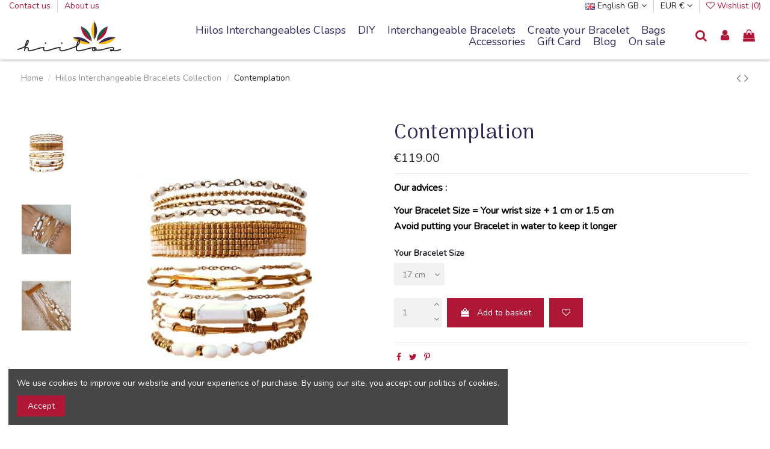

--- FILE ---
content_type: text/html; charset=utf-8
request_url: https://hiilos.com/gb/hiilos-interchangeable-bracelets-collection/1606-contemplation.html
body_size: 15654
content:
<!doctype html>
<html lang="gb">

<head>
    
        
  <meta charset="utf-8">


  <meta http-equiv="x-ua-compatible" content="ie=edge">



  


  


    <link rel="canonical" href="https://hiilos.com/gb/hiilos-interchangeable-bracelets-collection/1606-contemplation.html">

  <title>Hiilos Interchangeable Bracelets Collection SAMSARA RED BLACK GOLD</title>
  <meta name="description" content="Our advices : Your Bracelet Size  Your wrist size + 1 cm or 1.5 cm Avoid putting your Bracelet in water to keep it longer">
  <meta name="keywords" content="">
    
    

  
          <link rel="alternate" href="https://hiilos.com/fr/collections-de-bracelets-interchangeables-hiilos/1606-contemplation.html" hreflang="fr">
          <link rel="alternate" href="https://hiilos.com/gb/hiilos-interchangeable-bracelets-collection/1606-contemplation.html" hreflang="en-gb">
      



    <meta property="og:type" content="product">
    <meta property="og:url" content="https://hiilos.com/gb/hiilos-interchangeable-bracelets-collection/1606-contemplation.html">
    <meta property="og:title" content="Hiilos Interchangeable Bracelets Collection SAMSARA RED BLACK GOLD">
    <meta property="og:site_name" content="Hiilos">
    <meta property="og:description" content="Our advices : Your Bracelet Size  Your wrist size + 1 cm or 1.5 cm Avoid putting your Bracelet in water to keep it longer">
    <meta property="og:image" content="https://hiilos.com/5444-thickbox_default/contemplation.jpg">
    <meta property="og:image:width" content="1100">
    <meta property="og:image:height" content="1422">





      <meta name="viewport" content="initial-scale=1,user-scalable=no,maximum-scale=1,width=device-width">
  




  <link rel="icon" type="image/vnd.microsoft.icon" href="/img/favicon.ico?1529070720">
  <link rel="shortcut icon" type="image/x-icon" href="/img/favicon.ico?1529070720">
    


      <link href="https://fonts.googleapis.com/css?family=Nunito" rel="stylesheet">
        <link href="https://fonts.googleapis.com/css?family=Arima+Madurai" rel="stylesheet">
  



<script type="application/ld+json">

{
"@context": "https://schema.org",
"@type": "Organization",
"url": "https://hiilos.com/",
"name": "Hiilos",
"logo": "/img/hiilos-logo-1521128496.jpg",
"@id": "#store-organization"
}

</script>




    <link rel="stylesheet" href="https://hiilos.com/themes/warehouse/assets/cache/theme-eb5809387.css" type="text/css" media="all">




  

  <script type="text/javascript">
        var elementorFrontendConfig = {"isEditMode":"","stretchedSectionContainer":"","is_rtl":""};
        var iqitTheme = {"rm_sticky":"0","rm_breakpoint":0,"op_preloader":"pre","cart_style":"floating","cart_confirmation":"modal","h_layout":"4","f_fixed":"","f_layout":"2","h_absolute":"0","h_sticky":"header","hw_width":"fullwidth","hm_submenu_width":"default","h_search_type":"full","pl_lazyload":false,"pl_infinity":false,"pl_rollover":false,"pl_crsl_autoplay":false,"pl_slider_ld":3,"pl_slider_d":3,"pl_slider_t":4,"pl_slider_p":2,"pp_thumbs":"left","pp_zoom":"inner","pp_image_layout":"carousel","pp_tabs":"tabha"};
        var iqitcountdown_days = "d.";
        var iqitextendedproduct = {"speed":"70"};
        var iqitfdc_from = 0;
        var iqitmegamenu = {"sticky":"false","containerSelector":"#wrapper > .container"};
        var iqitwishlist = {"nbProducts":0};
        var prestashop = {"cart":{"products":[],"totals":{"total":{"type":"total","label":"Total","amount":0,"value":"\u20ac0.00"},"total_including_tax":{"type":"total","label":"Total (tax incl.)","amount":0,"value":"\u20ac0.00"},"total_excluding_tax":{"type":"total","label":"Total (VAT excl.)","amount":0,"value":"\u20ac0.00"}},"subtotals":{"products":{"type":"products","label":"Subtotal","amount":0,"value":"\u20ac0.00"},"discounts":null,"shipping":{"type":"shipping","label":"Shipping","amount":0,"value":"Free"},"tax":{"type":"tax","label":"Included taxes","amount":0,"value":"\u20ac0.00"}},"products_count":0,"summary_string":"0 items","vouchers":{"allowed":1,"added":[]},"discounts":[],"minimalPurchase":0,"minimalPurchaseRequired":""},"currency":{"name":"Euro","iso_code":"EUR","iso_code_num":"0","sign":"\u20ac"},"customer":{"lastname":null,"firstname":null,"email":null,"birthday":null,"newsletter":null,"newsletter_date_add":null,"optin":null,"website":null,"company":null,"siret":null,"ape":null,"is_logged":false,"gender":{"type":null,"name":null},"addresses":[]},"language":{"name":"English GB (English)","iso_code":"gb","locale":"en-GB","language_code":"en-gb","is_rtl":"0","date_format_lite":"Y-m-d","date_format_full":"Y-m-d H:i:s","id":2},"page":{"title":"","canonical":null,"meta":{"title":"Hiilos Interchangeable Bracelets Collection SAMSARA RED BLACK GOLD","description":"Our advices : Your Bracelet Size  Your wrist\u00a0size +\u00a01 cm or\u00a01.5 cm Avoid putting your Bracelet in water to keep it longer","keywords":"","robots":"index"},"page_name":"product","body_classes":{"lang-gb":true,"lang-rtl":false,"country-US":true,"currency-EUR":true,"layout-full-width":true,"page-product":true,"tax-display-disabled":true,"product-id-1606":true,"product-Contemplation":true,"product-id-category-86":true,"product-id-manufacturer-0":true,"product-id-supplier-0":true,"product-available-for-order":true},"admin_notifications":[]},"shop":{"name":"Hiilos","logo":"\/img\/hiilos-logo-1521128496.jpg","stores_icon":"\/img\/logo_stores.png","favicon":"\/img\/favicon.ico"},"urls":{"base_url":"https:\/\/hiilos.com\/","current_url":"https:\/\/hiilos.com\/gb\/hiilos-interchangeable-bracelets-collection\/1606-contemplation.html","shop_domain_url":"https:\/\/hiilos.com","img_ps_url":"https:\/\/hiilos.com\/img\/","img_cat_url":"https:\/\/hiilos.com\/img\/c\/","img_lang_url":"https:\/\/hiilos.com\/img\/l\/","img_prod_url":"https:\/\/hiilos.com\/img\/p\/","img_manu_url":"https:\/\/hiilos.com\/img\/m\/","img_sup_url":"https:\/\/hiilos.com\/img\/su\/","img_ship_url":"https:\/\/hiilos.com\/img\/s\/","img_store_url":"https:\/\/hiilos.com\/img\/st\/","img_col_url":"https:\/\/hiilos.com\/img\/co\/","img_url":"https:\/\/hiilos.com\/themes\/warehouse\/assets\/img\/","css_url":"https:\/\/hiilos.com\/themes\/warehouse\/assets\/css\/","js_url":"https:\/\/hiilos.com\/themes\/warehouse\/assets\/js\/","pic_url":"https:\/\/hiilos.com\/upload\/","pages":{"address":"https:\/\/hiilos.com\/gb\/address","addresses":"https:\/\/hiilos.com\/gb\/addresses","authentication":"https:\/\/hiilos.com\/gb\/login","cart":"https:\/\/hiilos.com\/gb\/cart","category":"https:\/\/hiilos.com\/gb\/index.php?controller=category","cms":"https:\/\/hiilos.com\/gb\/index.php?controller=cms","contact":"https:\/\/hiilos.com\/gb\/contact-us","discount":"https:\/\/hiilos.com\/gb\/discount","guest_tracking":"https:\/\/hiilos.com\/gb\/guest-tracking","history":"https:\/\/hiilos.com\/gb\/order-history","identity":"https:\/\/hiilos.com\/gb\/identity","index":"https:\/\/hiilos.com\/gb\/","my_account":"https:\/\/hiilos.com\/gb\/my-account","order_confirmation":"https:\/\/hiilos.com\/gb\/order-confirmation","order_detail":"https:\/\/hiilos.com\/gb\/index.php?controller=order-detail","order_follow":"https:\/\/hiilos.com\/gb\/order-follow","order":"https:\/\/hiilos.com\/gb\/order","order_return":"https:\/\/hiilos.com\/gb\/index.php?controller=order-return","order_slip":"https:\/\/hiilos.com\/gb\/credit-slip","pagenotfound":"https:\/\/hiilos.com\/gb\/page-not-found","password":"https:\/\/hiilos.com\/gb\/password-recovery","pdf_invoice":"https:\/\/hiilos.com\/gb\/index.php?controller=pdf-invoice","pdf_order_return":"https:\/\/hiilos.com\/gb\/index.php?controller=pdf-order-return","pdf_order_slip":"https:\/\/hiilos.com\/gb\/index.php?controller=pdf-order-slip","prices_drop":"https:\/\/hiilos.com\/gb\/prices-drop","product":"https:\/\/hiilos.com\/gb\/index.php?controller=product","search":"https:\/\/hiilos.com\/gb\/search","sitemap":"https:\/\/hiilos.com\/gb\/Sitemap","stores":"https:\/\/hiilos.com\/gb\/stores","supplier":"https:\/\/hiilos.com\/gb\/supplier","register":"https:\/\/hiilos.com\/gb\/login?create_account=1","order_login":"https:\/\/hiilos.com\/gb\/order?login=1"},"alternative_langs":{"fr":"https:\/\/hiilos.com\/fr\/collections-de-bracelets-interchangeables-hiilos\/1606-contemplation.html","en-gb":"https:\/\/hiilos.com\/gb\/hiilos-interchangeable-bracelets-collection\/1606-contemplation.html"},"theme_assets":"\/themes\/warehouse\/assets\/","actions":{"logout":"https:\/\/hiilos.com\/gb\/?mylogout="},"no_picture_image":{"bySize":{"small_default":{"url":"https:\/\/hiilos.com\/img\/p\/gb-default-small_default.jpg","width":98,"height":127},"cart_default":{"url":"https:\/\/hiilos.com\/img\/p\/gb-default-cart_default.jpg","width":125,"height":162},"home_default":{"url":"https:\/\/hiilos.com\/img\/p\/gb-default-home_default.jpg","width":381,"height":381},"large_default":{"url":"https:\/\/hiilos.com\/img\/p\/gb-default-large_default.jpg","width":381,"height":492},"medium_default":{"url":"https:\/\/hiilos.com\/img\/p\/gb-default-medium_default.jpg","width":452,"height":584},"thickbox_default":{"url":"https:\/\/hiilos.com\/img\/p\/gb-default-thickbox_default.jpg","width":1100,"height":1422}},"small":{"url":"https:\/\/hiilos.com\/img\/p\/gb-default-small_default.jpg","width":98,"height":127},"medium":{"url":"https:\/\/hiilos.com\/img\/p\/gb-default-large_default.jpg","width":381,"height":492},"large":{"url":"https:\/\/hiilos.com\/img\/p\/gb-default-thickbox_default.jpg","width":1100,"height":1422},"legend":""}},"configuration":{"display_taxes_label":false,"display_prices_tax_incl":true,"is_catalog":false,"show_prices":true,"opt_in":{"partner":false},"quantity_discount":{"type":"discount","label":"Discount"},"voucher_enabled":1,"return_enabled":1},"field_required":[],"breadcrumb":{"links":[{"title":"Home","url":"https:\/\/hiilos.com\/gb\/"},{"title":"Hiilos Interchangeable Bracelets Collection","url":"https:\/\/hiilos.com\/gb\/86-hiilos-interchangeable-bracelets-collection"},{"title":"Contemplation","url":"https:\/\/hiilos.com\/gb\/hiilos-interchangeable-bracelets-collection\/1606-contemplation.html"}],"count":3},"link":{"protocol_link":"https:\/\/","protocol_content":"https:\/\/"},"time":1769045705,"static_token":"928f2465683613f2a1336ee3adf93bd6","token":"839ab3ed6c79952770771d9e615080d1"};
        var psemailsubscription_subscription = "https:\/\/hiilos.com\/gb\/module\/ps_emailsubscription\/subscription";
      </script>



  
  <script type="text/javascript">
    (window.gaDevIds=window.gaDevIds||[]).push('d6YPbH');
    (function(i,s,o,g,r,a,m){i['GoogleAnalyticsObject']=r;i[r]=i[r]||function(){
      (i[r].q=i[r].q||[]).push(arguments)},i[r].l=1*new Date();a=s.createElement(o),
      m=s.getElementsByTagName(o)[0];a.async=1;a.src=g;m.parentNode.insertBefore(a,m)
    })(window,document,'script','https://www.google-analytics.com/analytics.js','ga');

          ga('create', 'UA-92514488-1', 'auto');
                      ga('send', 'pageview');
        ga('require', 'ec');
  </script>

 <script src="https://www.google.com/recaptcha/api.js?onload=onloadCallback&render=explicit&hl=gb" async defer></script>
<script type="text/javascript">
    var PA_GOOGLE_CAPTCHA_THEME = 'light';
            var PA_GOOGLE_CAPTCHA_SITE_KEY = '6LcVMtAUAAAAAEvcBWxXUh0QEIBJ_WWFX3yqGmo2';
        
            var recaptchaWidgets = [];
            var onloadCallback = function () {
                ets_captcha_load(document.getElementsByTagName('form'));
            };
            var ets_captcha_load = function (forms) {
                var pattern = /(^|\s)g-recaptcha(\s|$)/;
                for (var i = 0; i < forms.length; i++) {
                    var items = forms[i].getElementsByTagName('div');
                    for (var k = 0; k < items.length; k++) {
                        if (items[k].className && items[k].className.match(pattern) && PA_GOOGLE_CAPTCHA_SITE_KEY) {
                            var widget_id = grecaptcha.render(items[k], {
                                'sitekey': PA_GOOGLE_CAPTCHA_SITE_KEY,
                                'theme': PA_GOOGLE_CAPTCHA_THEME ? PA_GOOGLE_CAPTCHA_THEME : 'light',
                            });
                            recaptchaWidgets.push(widget_id);
                            break;
                        }
                    }
                }
            };
        
    </script>





    
            <meta property="product:pretax_price:amount" content="119">
        <meta property="product:pretax_price:currency" content="EUR">
        <meta property="product:price:amount" content="119">
        <meta property="product:price:currency" content="EUR">
        
    

    </head>

<body id="product" class="lang-gb country-us currency-eur layout-full-width page-product tax-display-disabled product-id-1606 product-contemplation product-id-category-86 product-id-manufacturer-0 product-id-supplier-0 product-available-for-order body-desktop-header-style-w-4">


    




    


<main id="main-page-content" style="opacity: 0;" >
    
            

    <header id="header" class="desktop-header-style-w-4">
        
            
  <div class="header-banner">
    
  </div>




            <nav class="header-nav">
        <div class="container">
    
        <div class="row justify-content-between">
            <div class="col col-auto col-md left-nav">
                                            <div class="block-iqitlinksmanager block-iqitlinksmanager-2 block-links-inline d-inline-block">
            <ul>
                                                            <li>
                            <a
                                    href="https://hiilos.com/gb/contact-us"
                                    title="Use our form to contact us"                                                                >
                                Contact us
                            </a>
                        </li>
                                                                                <li>
                            <a
                                    href="https://hiilos.com/gb/content/4-a-propos"
                                    title="Learn more about us"                                                                >
                                About us
                            </a>
                        </li>
                                                </ul>
        </div>
    
            </div>
            <div class="col col-auto center-nav text-center">
                
             </div>
            <div class="col col-auto col-md right-nav text-right">
                

<div id="language_selector" class="d-inline-block">
    <div class="language-selector-wrapper d-inline-block">
        <div class="language-selector dropdown js-dropdown">
            <a class="expand-more" data-toggle="dropdown" data-iso-code="gb"><img src="https://hiilos.com/img/l/2.jpg" alt="English GB" class="img-fluid lang-flag" /> English GB <i class="fa fa-angle-down" aria-hidden="true"></i></a>
            <div class="dropdown-menu">
                <ul>
                                            <li >
                            <a href="https://hiilos.com/fr/collections-de-bracelets-interchangeables-hiilos/1606-contemplation.html" rel="alternate" hreflang="fr"
                               class="dropdown-item"><img src="https://hiilos.com/img/l/1.jpg" alt="Français" class="img-fluid lang-flag"  data-iso-code="fr"/> Français</a>
                        </li>
                                            <li  class="current" >
                            <a href="https://hiilos.com/gb/hiilos-interchangeable-bracelets-collection/1606-contemplation.html" rel="alternate" hreflang="gb"
                               class="dropdown-item"><img src="https://hiilos.com/img/l/2.jpg" alt="English GB" class="img-fluid lang-flag"  data-iso-code="gb"/> English GB</a>
                        </li>
                                    </ul>
            </div>
        </div>
    </div>
</div>
<div id="currency_selector" class="d-inline-block">
    <div class="currency-selector dropdown js-dropdown d-inline-block">
        <a class="expand-more" data-toggle="dropdown">EUR € <i class="fa fa-angle-down" aria-hidden="true"></i></a>
        <div class="dropdown-menu">
            <ul>
                                    <li  class="current" >
                        <a title="Euro" rel="nofollow" href="https://hiilos.com/gb/hiilos-interchangeable-bracelets-collection/1606-contemplation.html?SubmitCurrency=1&amp;id_currency=1"
                           class="dropdown-item">EUR €</a>
                    </li>
                                    <li >
                        <a title="Livre sterling" rel="nofollow" href="https://hiilos.com/gb/hiilos-interchangeable-bracelets-collection/1606-contemplation.html?SubmitCurrency=1&amp;id_currency=2"
                           class="dropdown-item">GBP £</a>
                    </li>
                                    <li >
                        <a title="Dollar des États-Unis" rel="nofollow" href="https://hiilos.com/gb/hiilos-interchangeable-bracelets-collection/1606-contemplation.html?SubmitCurrency=1&amp;id_currency=4"
                           class="dropdown-item">USD $</a>
                    </li>
                            </ul>
        </div>
    </div>
</div>
<div class="d-inline-block">
    <a href="//hiilos.com/gb/module/iqitwishlist/view">
        <i class="fa fa-heart-o" aria-hidden="true"></i> Wishlist (<span
                id="iqitwishlist-nb"></span>)
    </a>
</div>

             </div>
        </div>

                        </div>
            </nav>
        



<div id="desktop-header" class="desktop-header-style-4">
            
<div class="header-top">
    <div id="desktop-header-container" class="container">
        <div class="row align-items-center">
                            <div class="col col-auto col-header-left">
                    <div id="desktop_logo">
                        <a href="https://hiilos.com/">
                            <img class="logo img-fluid"
                                 src="/img/hiilos-logo-1521128496.jpg"                                  alt="Hiilos">
                        </a>
                    </div>
                    
                </div>
                <div class="col col-header-center col-header-menu">
                                        	<div id="iqitmegamenu-wrapper" class="iqitmegamenu-wrapper iqitmegamenu-all">
		<div class="container container-iqitmegamenu">
		<div id="iqitmegamenu-horizontal" class="iqitmegamenu  clearfix" role="navigation">

								
				<nav id="cbp-hrmenu" class="cbp-hrmenu cbp-horizontal cbp-hrsub-narrow">
					<ul>
												<li id="cbp-hrmenu-tab-16" class="cbp-hrmenu-tab cbp-hrmenu-tab-16 ">
	<a href="https://hiilos.com/gb/82-hiilos-interchangeable-clasps" class="nav-link" >

								<span class="cbp-tab-title">
								Hiilos Interchangeables Clasps</span>
														</a>
													</li>
												<li id="cbp-hrmenu-tab-17" class="cbp-hrmenu-tab cbp-hrmenu-tab-17 ">
	<a href="https://hiilos.com/gb/101-diy" class="nav-link" >

								<span class="cbp-tab-title">
								DIY</span>
														</a>
													</li>
												<li id="cbp-hrmenu-tab-11" class="cbp-hrmenu-tab cbp-hrmenu-tab-11  cbp-has-submeu">
	<a role="button" class="cbp-empty-mlink nav-link">

								<span class="cbp-tab-title">
								Interchangeable Bracelets <i class="fa fa-angle-down cbp-submenu-aindicator"></i></span>
														</a>
														<div class="cbp-hrsub col-3">
								<div class="cbp-hrsub-inner">
									<div class="container iqitmegamenu-submenu-container">
									
																																	




<div class="row menu_row menu-element  first_rows menu-element-id-1">
                

                                                




    <div class="col-12 cbp-menu-column cbp-menu-element menu-element-id-2 ">
        <div class="cbp-menu-column-inner">
                        
                
                
                                            <ul class="cbp-links cbp-valinks cbp-valinks-vertical">
                                                                                                <li><a href="https://hiilos.com/gb/86-hiilos-interchangeable-bracelets-collection"
                                           >Hiilos Interchangeable Bracelets Collection</a>
                                    </li>
                                                                                                                                <li><a href="https://hiilos.com/gb/78-hiilos-interchangeable-links"
                                           >Hiilos Interchangeable Links</a>
                                    </li>
                                                                                    </ul>
                    
                
            

            
            </div>    </div>
                            
                </div>
																					
																			</div>
								</div>
							</div>
													</li>
												<li id="cbp-hrmenu-tab-8" class="cbp-hrmenu-tab cbp-hrmenu-tab-8 ">
	<a href="https://hiilos.com/gb/accueil/872-66-configurateur.html" class="nav-link" >

								<span class="cbp-tab-title">
								Create your Bracelet</span>
														</a>
													</li>
												<li id="cbp-hrmenu-tab-9" class="cbp-hrmenu-tab cbp-hrmenu-tab-9  cbp-has-submeu">
	<a role="button" class="cbp-empty-mlink nav-link">

								<span class="cbp-tab-title">
								Bags <i class="fa fa-angle-down cbp-submenu-aindicator"></i></span>
														</a>
														<div class="cbp-hrsub col-3">
								<div class="cbp-hrsub-inner">
									<div class="container iqitmegamenu-submenu-container">
									
																																	




<div class="row menu_row menu-element  first_rows menu-element-id-1">
                

                                                




    <div class="col-12 cbp-menu-column cbp-menu-element menu-element-id-2 ">
        <div class="cbp-menu-column-inner">
                        
                
                
                                            <ul class="cbp-links cbp-valinks">
                                                                                                <li><a href="https://hiilos.com/gb/22-tote-and-handbags"
                                           >Tote and Handbags</a>
                                    </li>
                                                                                                                                <li><a href="https://hiilos.com/gb/23-sling-bags"
                                           >Sling Bags</a>
                                    </li>
                                                                                                                                <li><a href="https://hiilos.com/gb/74-clutches"
                                           >Clutches</a>
                                    </li>
                                                                                                                                <li><a href="https://hiilos.com/gb/99-paniers"
                                           >Paniers</a>
                                    </li>
                                                                                    </ul>
                    
                
            

            
            </div>    </div>
                            
                </div>
																					
																			</div>
								</div>
							</div>
													</li>
												<li id="cbp-hrmenu-tab-10" class="cbp-hrmenu-tab cbp-hrmenu-tab-10  cbp-has-submeu">
	<a role="button" class="cbp-empty-mlink nav-link">

								<span class="cbp-tab-title">
								Accessories <i class="fa fa-angle-down cbp-submenu-aindicator"></i></span>
														</a>
														<div class="cbp-hrsub col-3">
								<div class="cbp-hrsub-inner">
									<div class="container iqitmegamenu-submenu-container">
									
																																	




<div class="row menu_row menu-element  first_rows menu-element-id-1">
                

                                                




    <div class="col-12 cbp-menu-column cbp-menu-element menu-element-id-5 ">
        <div class="cbp-menu-column-inner">
                        
                
                
                                            <ul class="cbp-links cbp-valinks">
                                                                                                <li><a href="https://hiilos.com/gb/69-ankle-friendship-bracelets"
                                           >Ankle Friendship Bracelets</a>
                                    </li>
                                                                                                                                <li><a href="https://hiilos.com/gb/13-bracelets-from-guatemala"
                                           >Bracelets from Guatemala</a>
                                    </li>
                                                                                                                                <li><a href="https://hiilos.com/gb/17-earings"
                                           >Earings</a>
                                    </li>
                                                                                                                                <li><a href="https://hiilos.com/gb/18-necklaces"
                                           >Necklaces</a>
                                    </li>
                                                                                                                                <li><a href="https://hiilos.com/gb/48-key-chain"
                                           >Key Chain</a>
                                    </li>
                                                                                                                                <li><a href="https://hiilos.com/gb/89-pompoms-and-tassels"
                                           >Pompoms and tassels</a>
                                    </li>
                                                                                                                                <li><a href="https://hiilos.com/gb/91-purses"
                                           >Purses</a>
                                    </li>
                                                                                    </ul>
                    
                
            

            
            </div>    </div>
                            
                </div>
																					
																			</div>
								</div>
							</div>
													</li>
												<li id="cbp-hrmenu-tab-14" class="cbp-hrmenu-tab cbp-hrmenu-tab-14 ">
	<a href="https://hiilos.com/gb/95-carte-cadeaux" class="nav-link" >

								<span class="cbp-tab-title">
								Gift Card</span>
														</a>
													</li>
												<li id="cbp-hrmenu-tab-12" class="cbp-hrmenu-tab cbp-hrmenu-tab-12 ">
	<a href="https://hiilos.com/gb/blog" class="nav-link" >

								<span class="cbp-tab-title">
								Blog</span>
														</a>
													</li>
												<li id="cbp-hrmenu-tab-15" class="cbp-hrmenu-tab cbp-hrmenu-tab-15 ">
	<a href="https://hiilos.com/gb/prices-drop" class="nav-link" >

								<span class="cbp-tab-title">
								On sale</span>
														</a>
													</li>
											</ul>
				</nav>
		</div>
		</div>
		<div id="sticky-cart-wrapper"></div>
	</div>

<div id="_desktop_iqitmegamenu-mobile">
	<ul id="iqitmegamenu-mobile">
		



	
	<li><a  href="https://hiilos.com/gb/82-hiilos-interchangeable-clasps" >Hiilos Interchangeable Clasps</a></li><li><a  href="https://hiilos.com/gb/100-tubes-packs-for-hiilos-clasps" >Tubes packs for Hiilos Clasps</a></li><li><a  href="https://hiilos.com/gb/101-diy" >DIY</a></li><li><a  href="https://hiilos.com/gb/86-hiilos-interchangeable-bracelets-collection" >Hiilos Interchangeable Bracelets Collection</a></li><li><a  href="https://hiilos.com/gb/78-hiilos-interchangeable-links" >Hiilos Interchangeable Links</a></li><li><a  href="https://hiilos.com/gb/accueil/872-66-configurateur.html" >Create your Bracelet</a></li><li><a  href="https://hiilos.com/gb/22-tote-and-handbags" >Tote and Handbags</a></li><li><a  href="https://hiilos.com/gb/23-sling-bags" >Sling Bags</a></li><li><a  href="https://hiilos.com/gb/99-paniers" >Paniers</a></li><li><a  href="https://hiilos.com/gb/74-clutches" >Clutches</a></li><li><a  href="https://hiilos.com/gb/69-ankle-friendship-bracelets" >Ankle Friendship Bracelets</a></li><li><a  href="https://hiilos.com/gb/13-bracelets-from-guatemala" >Bracelets from Guatemala</a></li><li><a  href="https://hiilos.com/gb/89-pompoms-and-tassels" >Pompoms and tassels</a></li><li><a  href="https://hiilos.com/gb/91-purses" >Purses</a></li><li><a  href="https://hiilos.com/gb/17-earings" >Earings</a></li><li><a  href="https://hiilos.com/gb/18-necklaces" >Necklaces</a></li><li><a  href="https://hiilos.com/gb/48-key-chain" >Key Chain</a></li><li><a  href="https://hiilos.com/gb/95-gift-card" >Gift Card</a></li><li><a  href="https://hiilos.com/gb/prices-drop" >On Sale</a></li>
	</ul>
</div>

                    
                </div>
                        <div class="col col-auto col-header-right">
                <div class="row no-gutters justify-content-end">
                                            <div id="header-search-btn" class="col col-auto header-btn-w header-search-btn-w">
    <a data-toggle="dropdown" id="header-search-btn-drop"  class="header-btn header-search-btn" data-display="static">
        <i class="fa fa-search fa-fw icon" aria-hidden="true"></i>
        <span class="title">Search</span>
    </a>
        <div class="dropdown-menu-custom  dropdown-menu">
        <div class="dropdown-content modal-backdrop fullscreen-search">
            
<!-- Block search module TOP -->
<div id="search_widget" class="search-widget" data-search-controller-url="https://hiilos.com/gb/module/iqitsearch/searchiqit">
    <form method="get" action="https://hiilos.com/gb/module/iqitsearch/searchiqit">
        <input type="hidden" name="fc" value="module">
        <input type="hidden" name="module" value="iqitsearch">
        <input type="hidden" name="controller" value="searchiqit">
        <div class="input-group">
            <input type="text" name="s" value="" data-all-text="Show all results"
                   data-blog-text="Blog post"
                   data-product-text="Product"
                   data-brands-text="Brand"
                   placeholder="Search our catalog" class="form-control form-search-control" />
            <button type="submit" class="search-btn">
                <i class="fa fa-search"></i>
            </button>
        </div>
    </form>
</div>
<!-- /Block search module TOP -->

            <div id="fullscreen-search-backdrop"></div>
        </div>
    </div>
    </div>
                    
                    
                                            <div id="header-user-btn" class="col col-auto header-btn-w header-user-btn-w">
            <a href="https://hiilos.com/gb/my-account"
           title="Log in to your customer account"
           rel="nofollow" class="header-btn header-user-btn">
            <i class="fa fa-user fa-fw icon" aria-hidden="true"></i>
            <span class="title">Sign in</span>
        </a>
    </div>









                                        

                    

                                            
                                                    <div id="ps-shoppingcart-wrapper" class="col col-auto">
    <div id="ps-shoppingcart"
         class="header-btn-w header-cart-btn-w ps-shoppingcart dropdown">
         <div id="blockcart" class="blockcart cart-preview"
         data-refresh-url="//hiilos.com/gb/module/ps_shoppingcart/ajax">
        <a id="cart-toogle" class="cart-toogle header-btn header-cart-btn" data-toggle="dropdown" data-display="static">
            <i class="fa fa-shopping-bag fa-fw icon" aria-hidden="true"><span class="cart-products-count-btn  d-none">0</span></i>
            <span class="info-wrapper">
            <span class="title">Basket</span>
            <span class="cart-toggle-details">
            <span class="text-faded cart-separator"> / </span>
                            Empty
                        </span>
            </span>
        </a>
        <div id="_desktop_blockcart-content" class="dropdown-menu-custom dropdown-menu">
    <div id="blockcart-content" class="blockcart-content" >
        <div class="cart-title">
            <span class="modal-title">Your cart</span>
            <button type="button" id="js-cart-close" class="close">
                <span>×</span>
            </button>
            <hr>
        </div>
                    <span class="no-items">There are no more items in your cart</span>
            </div>
</div> </div>




    </div>
</div>
                                                
                                    </div>
                
            </div>
            <div class="col-12">
                <div class="row">
                    
                </div>
            </div>
        </div>
    </div>
</div>


    </div>



    <div id="mobile-header" class="mobile-header-style-1">
                    <div id="mobile-header-sticky">
    <div class="container">
        <div class="mobile-main-bar">
            <div class="row no-gutters align-items-center row-mobile-header">
                <div class="col col-auto col-mobile-btn col-mobile-btn-menu col-mobile-menu-dropdown">
                    <a class="m-nav-btn" data-toggle="dropdown" data-display="static"><i class="fa fa-bars" aria-hidden="true"></i>
                        <span>Menu</span></a>
                    <div id="mobile_menu_click_overlay"></div>
                    <div id="_mobile_iqitmegamenu-mobile" class="dropdown-menu-custom dropdown-menu"></div>
                </div>
                <div id="mobile-btn-search" class="col col-auto col-mobile-btn col-mobile-btn-search">
                    <a class="m-nav-btn" data-toggle="dropdown" data-display="static"><i class="fa fa-search" aria-hidden="true"></i>
                        <span>Search</span></a>
                    <div id="search-widget-mobile" class="dropdown-content dropdown-menu dropdown-mobile search-widget">
                        
                                                    
<!-- Block search module TOP -->
<form method="get" action="https://hiilos.com/gb/module/iqitsearch/searchiqit">
    <input type="hidden" name="fc" value="module">
    <input type="hidden" name="module" value="iqitsearch">
    <input type="hidden" name="controller" value="searchiqit">
    <div class="input-group">
        <input type="text" name="s" value=""
               placeholder="Search"
               data-all-text="Show all results"
               data-blog-text="Blog post"
               data-product-text="Product"
               data-brands-text="Brand"
               class="form-control form-search-control">
        <button type="submit" class="search-btn">
            <i class="fa fa-search"></i>
        </button>
    </div>
</form>
<!-- /Block search module TOP -->

                                                
                    </div>
                </div>
                <div class="col col-mobile-logo text-center">
                    <a href="https://hiilos.com/">
                        <img class="logo img-fluid"
                             src="/img/hiilos-logo-1521128496.jpg"                              alt="Hiilos">
                    </a>
                </div>
                <div class="col col-auto col-mobile-btn col-mobile-btn-account">
                    <a href="https://hiilos.com/gb/my-account" class="m-nav-btn"><i class="fa fa-user" aria-hidden="true"></i>
                        <span>
                            
                                                            Sign in
                                                        
                        </span></a>
                </div>
                
                                <div class="col col-auto col-mobile-btn col-mobile-btn-cart ps-shoppingcart dropdown">
                    <div id="mobile-cart-wrapper">
                    <a id="mobile-cart-toogle"  class="m-nav-btn" data-toggle="dropdown" data-display="static"><i class="fa fa-shopping-bag mobile-bag-icon" aria-hidden="true"><span id="mobile-cart-products-count" class="cart-products-count cart-products-count-btn">
                                
                                                                    0
                                                                
                            </span></i>
                        <span>Basket</span></a>
                    <div id="_mobile_blockcart-content" class="dropdown-menu-custom dropdown-menu"></div>
                    </div>
                </div>
                            </div>
        </div>
    </div>
</div>


            </div>



        
    </header>

    <section id="wrapper">
        
        

<div class="container">
<nav data-depth="3" class="breadcrumb">
                <div class="row align-items-center">
                <div class="col">
                    <ol itemscope itemtype="https://schema.org/BreadcrumbList">
                        
                                                            
                                                                    <li itemprop="itemListElement" itemscope
                                        itemtype="https://schema.org/ListItem">

                                        <a itemprop="item" href="https://hiilos.com/gb/">                                            <span itemprop="name">Home</span>
                                        </a>

                                        <meta itemprop="position" content="1">
                                                                            </li>
                                
                                                            
                                                                    <li itemprop="itemListElement" itemscope
                                        itemtype="https://schema.org/ListItem">

                                        <a itemprop="item" href="https://hiilos.com/gb/86-hiilos-interchangeable-bracelets-collection">                                            <span itemprop="name">Hiilos Interchangeable Bracelets Collection</span>
                                        </a>

                                        <meta itemprop="position" content="2">
                                                                            </li>
                                
                                                            
                                                                    <li itemprop="itemListElement" itemscope
                                        itemtype="https://schema.org/ListItem">

                                        <span itemprop="item" content="https://hiilos.com/gb/hiilos-interchangeable-bracelets-collection/1606-contemplation.html">                                            <span itemprop="name">Contemplation</span>
                                        </span>

                                        <meta itemprop="position" content="3">
                                                                            </li>
                                
                                                    
                    </ol>
                </div>
                <div class="col col-auto"> <div id="iqitproductsnav">
            <a href="https://hiilos.com/gb/hiilos-interchangeable-bracelets-collection/1618-7083-apaisant.html#/your_bracelet_size-17_cm" title="Previous product">
            <i class="fa fa-angle-left" aria-hidden="true"></i>
        </a>
                <a href="https://hiilos.com/gb/hiilos-interchangeable-bracelets-collection/1602-6923-changement.html#/your_bracelet_size-17_cm" title="Next product">
            <i class="fa fa-angle-right" aria-hidden="true"></i>
        </a>
    </div>
</div>
            </div>
            </nav>
</div>
        <div id="inner-wrapper" class="container">
            
            
                
<aside id="notifications">
    
    
    
    </aside>
            

            

                
    <div id="content-wrapper">
        
        
    <section id="main" itemscope itemtype="https://schema.org/Product">
        <div id="product-preloader"><i class="fa fa-circle-o-notch fa-spin"></i></div>
        <div id="main-product-wrapper" class="product-container">
        <meta itemprop="url" content="https://hiilos.com/gb/hiilos-interchangeable-bracelets-collection/1606-6963-contemplation.html#/40-your_bracelet_size-17_cm">

        
        
                    <meta itemprop="identifier_exists" content="no">
        

        <div class="row product-info-row">
            <div class="col-md-6 col-product-image">
                
                    <section class="page-content" id="content">
                        

                            
                                
    <div class="images-container images-container-left images-container-d-left ">
                    <div class="row no-gutters">
                <div class="col-2 col-left-product-thumbs">

        <div class="js-qv-mask mask">
        <div id="product-images-thumbs" class="product-images js-qv-product-images slick-slider">
                            <div class="thumb-container">
                    <img
                            class="thumb js-thumb  selected img-fluid"
                            data-image-medium-src="https://hiilos.com/5444-medium_default/contemplation.jpg"
                            data-image-large-src="https://hiilos.com/5444-thickbox_default/contemplation.jpg"
                            src="https://hiilos.com/5444-medium_default/contemplation.jpg"
                            alt="SAMSARA RED BLACK GOLD"
                            title="SAMSARA RED BLACK GOLD"
                            width="452"
                            height="584"
                            itemprop="image"
                    >
                </div>
                            <div class="thumb-container">
                    <img
                            class="thumb js-thumb img-fluid"
                            data-image-medium-src="https://hiilos.com/5455-medium_default/contemplation.jpg"
                            data-image-large-src="https://hiilos.com/5455-thickbox_default/contemplation.jpg"
                            src="https://hiilos.com/5455-medium_default/contemplation.jpg"
                            alt="SAMSARA RED BLACK GOLD"
                            title="SAMSARA RED BLACK GOLD"
                            width="452"
                            height="584"
                            itemprop="image"
                    >
                </div>
                            <div class="thumb-container">
                    <img
                            class="thumb js-thumb img-fluid"
                            data-image-medium-src="https://hiilos.com/5456-medium_default/contemplation.jpg"
                            data-image-large-src="https://hiilos.com/5456-thickbox_default/contemplation.jpg"
                            src="https://hiilos.com/5456-medium_default/contemplation.jpg"
                            alt="SAMSARA RED BLACK GOLD"
                            title="SAMSARA RED BLACK GOLD"
                            width="452"
                            height="584"
                            itemprop="image"
                    >
                </div>
                    </div>
    </div>
    
</div>                <div class="col-10 col-left-product-cover">
    <div class="product-cover">

        

    <ul class="product-flags">
            </ul>


        <div id="product-images-large" class="product-images-large slick-slider">
                                                <div class="product-lmage-large">
                        <div class="easyzoom easyzoom-product">
                            <a href="https://hiilos.com/5444-thickbox_default/contemplation.jpg" class="js-easyzoom-trigger" rel="nofollow"></a>
                        </div>
                        <a class="expander" data-toggle="modal" data-target="#product-modal"><span><i class="fa fa-expand" aria-hidden="true"></i></span></a>                        <img
                                 src="https://hiilos.com/5444-large_default/contemplation.jpg"                                data-image-large-src="https://hiilos.com/5444-thickbox_default/contemplation.jpg"
                                alt="SAMSARA RED BLACK GOLD"
                                title="SAMSARA RED BLACK GOLD"
                                itemprop="image"
                                content="https://hiilos.com/5444-large_default/contemplation.jpg"
                                width="381"
                                height="492"
                                class="img-fluid"
                        >
                    </div>
                                    <div class="product-lmage-large">
                        <div class="easyzoom easyzoom-product">
                            <a href="https://hiilos.com/5455-thickbox_default/contemplation.jpg" class="js-easyzoom-trigger" rel="nofollow"></a>
                        </div>
                        <a class="expander" data-toggle="modal" data-target="#product-modal"><span><i class="fa fa-expand" aria-hidden="true"></i></span></a>                        <img
                                data-lazy="https://hiilos.com/5455-large_default/contemplation.jpg"                                data-image-large-src="https://hiilos.com/5455-thickbox_default/contemplation.jpg"
                                alt="SAMSARA RED BLACK GOLD"
                                title="SAMSARA RED BLACK GOLD"
                                itemprop="image"
                                content="https://hiilos.com/5455-large_default/contemplation.jpg"
                                width="381"
                                height="492"
                                class="img-fluid"
                        >
                    </div>
                                    <div class="product-lmage-large">
                        <div class="easyzoom easyzoom-product">
                            <a href="https://hiilos.com/5456-thickbox_default/contemplation.jpg" class="js-easyzoom-trigger" rel="nofollow"></a>
                        </div>
                        <a class="expander" data-toggle="modal" data-target="#product-modal"><span><i class="fa fa-expand" aria-hidden="true"></i></span></a>                        <img
                                data-lazy="https://hiilos.com/5456-large_default/contemplation.jpg"                                data-image-large-src="https://hiilos.com/5456-thickbox_default/contemplation.jpg"
                                alt="SAMSARA RED BLACK GOLD"
                                title="SAMSARA RED BLACK GOLD"
                                itemprop="image"
                                content="https://hiilos.com/5456-large_default/contemplation.jpg"
                                width="381"
                                height="492"
                                class="img-fluid"
                        >
                    </div>
                                    </div>
    </div>

</div>
            </div>
            </div>




                            

                            
                                <div class="after-cover-tumbnails text-center">






</div>
                            

                            
                                <div class="after-cover-tumbnails2 mt-4"></div>
                            
                        
                    </section>
                
            </div>

            <div class="col-md-6 col-product-info">
                <div id="col-product-info">
                
                    <div class="product_header_container clearfix">

                        
                                                    

                        
                        <h1 class="h1 page-title" itemprop="name"><span>Contemplation</span></h1>
                    
                        
                                                                                

                        
                            
                        

                                                    
                                


    <div class="product-prices">

        
                                            







                            
                            
        

        
            <div class=""
                 itemprop="offers"
                 itemscope
                 itemtype="https://schema.org/Offer"
            >

                                    <link itemprop="availability" href="https://schema.org/InStock"/>
                                <meta itemprop="priceCurrency" content="EUR">
                <meta itemprop="url" content="https://hiilos.com/gb/hiilos-interchangeable-bracelets-collection/1606-6963-contemplation.html#/40-your_bracelet_size-17_cm">


                <div>
                    <span class="current-price"><span itemprop="price" class="product-price" content="119">€119.00</span></span>
                                    </div>

                
                                    
            </div>
        

        
                    

        
                    

        
                    

        

        <div class="tax-shipping-delivery-label text-muted">
                        
            
                                                </div>
        
            </div>






                            
                                            </div>
                

                <div class="product-information">
                    
                        <div id="product-description-short-1606"
                             itemprop="description" class="rte-content"><h4><span style="color:#000000;"><span style="font-size:16px;">Our advices :<br /><br />
Your Bracelet Size = Your wrist size + 1 cm or 1.5 cm</span></span></h4>

<h4><span style="color:#000000;"><span style="font-size:16px;">Avoid putting your Bracelet in water to keep it longer</span></span></h4>
</div>
                    

                    
                    <div class="product-actions">
                        
                            <form action="https://hiilos.com/gb/cart" method="post" id="add-to-cart-or-refresh">
                                <input type="hidden" name="token" value="928f2465683613f2a1336ee3adf93bd6">
                                <input type="hidden" name="id_product" value="1606"
                                       id="product_page_product_id">
                                <input type="hidden" name="id_customization" value="0"
                                       id="product_customization_id">

                                
                                    
                                    <div class="product-variants">
                    <div class="clearfix product-variants-item product-variants-item-5">
            <span class="form-control-label">Your Bracelet Size</span>
                            <div class="custom-select2">
                <select
                        id="group_5"
                        data-product-attribute="5"
                        name="group[5]"
                        class="form-control form-control-select">
                                            <option value="26"
                                title="13 cm">13 cm</option>
                                            <option value="27"
                                title="14 cm">14 cm</option>
                                            <option value="28"
                                title="15 cm">15 cm</option>
                                            <option value="39"
                                title="16 cm">16 cm</option>
                                            <option value="40"
                                title="17 cm" selected="selected">17 cm</option>
                                            <option value="41"
                                title="18 cm">18 cm</option>
                                            <option value="42"
                                title="19 cm">19 cm</option>
                                            <option value="43"
                                title="20 cm">20 cm</option>
                                            <option value="44"
                                title="21 cm">21 cm</option>
                                            <option value="70"
                                title="22 cm">22 cm</option>
                                    </select>
                </div>
                    </div>
            </div>
                                

                                
                                                                    

                                
                                
                                    <div class="product-add-to-cart pt-3">

            
            <div class="row extra-small-gutters product-quantity">
                <div class="col col-12 col-sm-auto col-add-qty">
                    <div class="qty">
                        <input
                                type="number"
                                name="qty"
                                id="quantity_wanted"
                                value="1"
                                class="input-group"
                                min="1"
                        >
                    </div>
                </div>
                <div class="col col-12 col-sm-auto col-add-btn">
                    <div class="add">
                        <button
                                class="btn btn-primary btn-lg add-to-cart"
                                data-button-action="add-to-cart"
                                type="submit"
                                                        >
                            <i class="fa fa-shopping-bag fa-fw bag-icon" aria-hidden="true"></i>
                            <i class="fa fa-circle-o-notch fa-spin fa-fw spinner-icon" aria-hidden="true"></i>
                            Add to basket
                        </button>

                    </div>
                </div>
                    <div class="col col-sm-auto">
        <button type="button" data-toggle="tooltip" data-placement="top"  title="Add to wishlist"
           class="btn btn-secondary btn-lg btn-iconic btn-iqitwishlist-add js-iqitwishlist-add" data-animation="false" id="iqit-wishlist-product-btn"
           data-id-product="1606"
           data-id-product-attribute="6963"
           data-url="//hiilos.com/gb/module/iqitwishlist/actions">
            <i class="fa fa-heart-o not-added" aria-hidden="true"></i> <i class="fa fa-heart added"
                                                                          aria-hidden="true"></i>
        </button>
    </div>

            </div>
            
        

        
            <p class="product-minimal-quantity">
                            </p>
        
    
</div>
                                

                                
                                    <section class="product-discounts mb-3">
</section>

                                

                                
                            </form>
                            
                                <div class="product-additional-info">
  

      <div class="social-sharing">
      <ul>
                  <li class="facebook">
            <a href="https://www.facebook.com/sharer.php?u=https%3A%2F%2Fhiilos.com%2Fgb%2Fhiilos-interchangeable-bracelets-collection%2F1606-contemplation.html" title="Share" target="_blank" rel="nofollow noopener noreferrer">
                              <i class="fa fa-facebook" aria-hidden="true"></i>
                          </a>
          </li>
                  <li class="twitter">
            <a href="https://twitter.com/intent/tweet?text=Contemplation https%3A%2F%2Fhiilos.com%2Fgb%2Fhiilos-interchangeable-bracelets-collection%2F1606-contemplation.html" title="Tweet" target="_blank" rel="nofollow noopener noreferrer">
                              <i class="fa fa-twitter" aria-hidden="true"></i>
                          </a>
          </li>
                  <li class="pinterest">
            <a href="https://www.pinterest.com/pin/create/button/?url=https%3A%2F%2Fhiilos.com%2Fgb%2Fhiilos-interchangeable-bracelets-collection%2F1606-contemplation.html/&amp;media=https%3A%2F%2Fhiilos.com%2F5444%2Fcontemplation.jpg&amp;description=Contemplation" title="Pinterest" target="_blank" rel="nofollow noopener noreferrer">
                              <i class="fa fa-pinterest-p" aria-hidden="true"></i>
                          </a>
          </li>
              </ul>
    </div>
  



</div>
                            
                        

                        
                            
                        

                    </div>
                </div>
                </div>
            </div>

            
        </div>

                    

    <div class="tabs product-tabs">
    <a name="products-tab-anchor" id="products-tab-anchor"> &nbsp;</a>
        <ul id="product-infos-tabs" class="nav nav-tabs">
                        <li class="nav-item" id="product-details-tab-nav">
                <a class="nav-link active" data-toggle="tab"
                   href="#product-details-tab">
                    Product Details
                </a>
            </li>
            
                                        
            
                    </ul>


        <div id="product-infos-tabs-content"  class="tab-content">
                        <div class="tab-pane  in active"
                 id="product-details-tab"
            >

                
                    <div id="product-details" data-product="{&quot;id_shop_default&quot;:&quot;1&quot;,&quot;id_manufacturer&quot;:&quot;0&quot;,&quot;id_supplier&quot;:&quot;0&quot;,&quot;reference&quot;:&quot;&quot;,&quot;is_virtual&quot;:&quot;0&quot;,&quot;delivery_in_stock&quot;:&quot;&quot;,&quot;delivery_out_stock&quot;:&quot;&quot;,&quot;id_category_default&quot;:&quot;86&quot;,&quot;on_sale&quot;:&quot;0&quot;,&quot;online_only&quot;:&quot;0&quot;,&quot;ecotax&quot;:0,&quot;minimal_quantity&quot;:&quot;1&quot;,&quot;low_stock_threshold&quot;:null,&quot;low_stock_alert&quot;:&quot;0&quot;,&quot;price&quot;:&quot;\u20ac119.00&quot;,&quot;unity&quot;:&quot;&quot;,&quot;unit_price_ratio&quot;:&quot;0.000000&quot;,&quot;additional_shipping_cost&quot;:&quot;0.00&quot;,&quot;customizable&quot;:&quot;0&quot;,&quot;text_fields&quot;:&quot;0&quot;,&quot;uploadable_files&quot;:&quot;0&quot;,&quot;redirect_type&quot;:&quot;404&quot;,&quot;id_type_redirected&quot;:&quot;0&quot;,&quot;available_for_order&quot;:&quot;1&quot;,&quot;available_date&quot;:null,&quot;show_condition&quot;:&quot;0&quot;,&quot;condition&quot;:&quot;new&quot;,&quot;show_price&quot;:&quot;1&quot;,&quot;indexed&quot;:&quot;0&quot;,&quot;visibility&quot;:&quot;both&quot;,&quot;cache_default_attribute&quot;:&quot;6963&quot;,&quot;advanced_stock_management&quot;:&quot;0&quot;,&quot;date_add&quot;:&quot;2021-11-11 18:17:50&quot;,&quot;date_upd&quot;:&quot;2025-02-26 15:25:10&quot;,&quot;pack_stock_type&quot;:&quot;3&quot;,&quot;meta_description&quot;:&quot;Our advices : Your Bracelet Size  Your wrist\u00a0size +\u00a01 cm or\u00a01.5 cm Avoid putting your Bracelet in water to keep it longer&quot;,&quot;meta_keywords&quot;:&quot;&quot;,&quot;meta_title&quot;:&quot;Hiilos Interchangeable Bracelets Collection SAMSARA RED BLACK GOLD&quot;,&quot;link_rewrite&quot;:&quot;contemplation&quot;,&quot;name&quot;:&quot;Contemplation&quot;,&quot;description&quot;:&quot;&quot;,&quot;description_short&quot;:&quot;&lt;h4&gt;&lt;span style=\&quot;color:#000000;\&quot;&gt;&lt;span style=\&quot;font-size:16px;\&quot;&gt;Our advices :&lt;br \/&gt;&lt;br \/&gt;\nYour Bracelet Size = Your wrist\u00a0size +\u00a01 cm or\u00a01.5 cm&lt;\/span&gt;&lt;\/span&gt;&lt;\/h4&gt;\n\n&lt;h4&gt;&lt;span style=\&quot;color:#000000;\&quot;&gt;&lt;span style=\&quot;font-size:16px;\&quot;&gt;Avoid putting your Bracelet in water to keep it longer&lt;\/span&gt;&lt;\/span&gt;&lt;\/h4&gt;\n&quot;,&quot;available_now&quot;:&quot;&quot;,&quot;available_later&quot;:&quot;&quot;,&quot;id&quot;:1606,&quot;id_product&quot;:1606,&quot;out_of_stock&quot;:2,&quot;new&quot;:0,&quot;id_product_attribute&quot;:&quot;6963&quot;,&quot;quantity_wanted&quot;:1,&quot;extraContent&quot;:[],&quot;allow_oosp&quot;:0,&quot;category&quot;:&quot;hiilos-interchangeable-bracelets-collection&quot;,&quot;category_name&quot;:&quot;Hiilos Interchangeable Bracelets Collection&quot;,&quot;link&quot;:&quot;https:\/\/hiilos.com\/gb\/hiilos-interchangeable-bracelets-collection\/1606-contemplation.html&quot;,&quot;attribute_price&quot;:0,&quot;price_tax_exc&quot;:119,&quot;price_without_reduction&quot;:119,&quot;reduction&quot;:0,&quot;specific_prices&quot;:[],&quot;quantity&quot;:99,&quot;quantity_all_versions&quot;:798,&quot;id_image&quot;:&quot;gb-default&quot;,&quot;features&quot;:[{&quot;name&quot;:&quot;Material&quot;,&quot;value&quot;:&quot;Beads&quot;,&quot;id_feature&quot;:&quot;7&quot;,&quot;position&quot;:&quot;0&quot;},{&quot;name&quot;:&quot;Material&quot;,&quot;value&quot;:&quot;Natural Stone&quot;,&quot;id_feature&quot;:&quot;7&quot;,&quot;position&quot;:&quot;0&quot;},{&quot;name&quot;:&quot;Material&quot;,&quot;value&quot;:&quot;925 Sterling SIlver&quot;,&quot;id_feature&quot;:&quot;7&quot;,&quot;position&quot;:&quot;0&quot;},{&quot;name&quot;:&quot;Link color&quot;,&quot;value&quot;:&quot;White&quot;,&quot;id_feature&quot;:&quot;8&quot;,&quot;position&quot;:&quot;1&quot;},{&quot;name&quot;:&quot;Link color&quot;,&quot;value&quot;:&quot;Golden&quot;,&quot;id_feature&quot;:&quot;8&quot;,&quot;position&quot;:&quot;1&quot;},{&quot;name&quot;:&quot;Collections&quot;,&quot;value&quot;:&quot;Shaman - Nouvelle Collection&quot;,&quot;id_feature&quot;:&quot;9&quot;,&quot;position&quot;:&quot;2&quot;}],&quot;attachments&quot;:[],&quot;virtual&quot;:0,&quot;pack&quot;:0,&quot;packItems&quot;:[],&quot;nopackprice&quot;:0,&quot;customization_required&quot;:false,&quot;attributes&quot;:{&quot;5&quot;:{&quot;id_attribute&quot;:&quot;40&quot;,&quot;id_attribute_group&quot;:&quot;5&quot;,&quot;name&quot;:&quot;17 cm&quot;,&quot;group&quot;:&quot;Your Bracelet Size&quot;,&quot;reference&quot;:&quot;&quot;,&quot;ean13&quot;:&quot;&quot;,&quot;isbn&quot;:&quot;&quot;,&quot;upc&quot;:&quot;&quot;}},&quot;rate&quot;:0,&quot;tax_name&quot;:&quot;&quot;,&quot;ecotax_rate&quot;:0,&quot;unit_price&quot;:&quot;&quot;,&quot;customizations&quot;:{&quot;fields&quot;:[]},&quot;id_customization&quot;:0,&quot;is_customizable&quot;:false,&quot;show_quantities&quot;:false,&quot;quantity_label&quot;:&quot;Items&quot;,&quot;quantity_discounts&quot;:[],&quot;customer_group_discount&quot;:0,&quot;images&quot;:[{&quot;bySize&quot;:{&quot;small_default&quot;:{&quot;url&quot;:&quot;https:\/\/hiilos.com\/5444-small_default\/contemplation.jpg&quot;,&quot;width&quot;:98,&quot;height&quot;:127},&quot;cart_default&quot;:{&quot;url&quot;:&quot;https:\/\/hiilos.com\/5444-cart_default\/contemplation.jpg&quot;,&quot;width&quot;:125,&quot;height&quot;:162},&quot;home_default&quot;:{&quot;url&quot;:&quot;https:\/\/hiilos.com\/5444-home_default\/contemplation.jpg&quot;,&quot;width&quot;:381,&quot;height&quot;:381},&quot;large_default&quot;:{&quot;url&quot;:&quot;https:\/\/hiilos.com\/5444-large_default\/contemplation.jpg&quot;,&quot;width&quot;:381,&quot;height&quot;:492},&quot;medium_default&quot;:{&quot;url&quot;:&quot;https:\/\/hiilos.com\/5444-medium_default\/contemplation.jpg&quot;,&quot;width&quot;:452,&quot;height&quot;:584},&quot;thickbox_default&quot;:{&quot;url&quot;:&quot;https:\/\/hiilos.com\/5444-thickbox_default\/contemplation.jpg&quot;,&quot;width&quot;:1100,&quot;height&quot;:1422}},&quot;small&quot;:{&quot;url&quot;:&quot;https:\/\/hiilos.com\/5444-small_default\/contemplation.jpg&quot;,&quot;width&quot;:98,&quot;height&quot;:127},&quot;medium&quot;:{&quot;url&quot;:&quot;https:\/\/hiilos.com\/5444-large_default\/contemplation.jpg&quot;,&quot;width&quot;:381,&quot;height&quot;:492},&quot;large&quot;:{&quot;url&quot;:&quot;https:\/\/hiilos.com\/5444-thickbox_default\/contemplation.jpg&quot;,&quot;width&quot;:1100,&quot;height&quot;:1422},&quot;legend&quot;:&quot;SAMSARA RED BLACK GOLD&quot;,&quot;cover&quot;:&quot;1&quot;,&quot;id_image&quot;:&quot;5444&quot;,&quot;position&quot;:&quot;1&quot;,&quot;associatedVariants&quot;:[]},{&quot;bySize&quot;:{&quot;small_default&quot;:{&quot;url&quot;:&quot;https:\/\/hiilos.com\/5455-small_default\/contemplation.jpg&quot;,&quot;width&quot;:98,&quot;height&quot;:127},&quot;cart_default&quot;:{&quot;url&quot;:&quot;https:\/\/hiilos.com\/5455-cart_default\/contemplation.jpg&quot;,&quot;width&quot;:125,&quot;height&quot;:162},&quot;home_default&quot;:{&quot;url&quot;:&quot;https:\/\/hiilos.com\/5455-home_default\/contemplation.jpg&quot;,&quot;width&quot;:381,&quot;height&quot;:381},&quot;large_default&quot;:{&quot;url&quot;:&quot;https:\/\/hiilos.com\/5455-large_default\/contemplation.jpg&quot;,&quot;width&quot;:381,&quot;height&quot;:492},&quot;medium_default&quot;:{&quot;url&quot;:&quot;https:\/\/hiilos.com\/5455-medium_default\/contemplation.jpg&quot;,&quot;width&quot;:452,&quot;height&quot;:584},&quot;thickbox_default&quot;:{&quot;url&quot;:&quot;https:\/\/hiilos.com\/5455-thickbox_default\/contemplation.jpg&quot;,&quot;width&quot;:1100,&quot;height&quot;:1422}},&quot;small&quot;:{&quot;url&quot;:&quot;https:\/\/hiilos.com\/5455-small_default\/contemplation.jpg&quot;,&quot;width&quot;:98,&quot;height&quot;:127},&quot;medium&quot;:{&quot;url&quot;:&quot;https:\/\/hiilos.com\/5455-large_default\/contemplation.jpg&quot;,&quot;width&quot;:381,&quot;height&quot;:492},&quot;large&quot;:{&quot;url&quot;:&quot;https:\/\/hiilos.com\/5455-thickbox_default\/contemplation.jpg&quot;,&quot;width&quot;:1100,&quot;height&quot;:1422},&quot;legend&quot;:&quot;SAMSARA RED BLACK GOLD&quot;,&quot;cover&quot;:null,&quot;id_image&quot;:&quot;5455&quot;,&quot;position&quot;:&quot;2&quot;,&quot;associatedVariants&quot;:[]},{&quot;bySize&quot;:{&quot;small_default&quot;:{&quot;url&quot;:&quot;https:\/\/hiilos.com\/5456-small_default\/contemplation.jpg&quot;,&quot;width&quot;:98,&quot;height&quot;:127},&quot;cart_default&quot;:{&quot;url&quot;:&quot;https:\/\/hiilos.com\/5456-cart_default\/contemplation.jpg&quot;,&quot;width&quot;:125,&quot;height&quot;:162},&quot;home_default&quot;:{&quot;url&quot;:&quot;https:\/\/hiilos.com\/5456-home_default\/contemplation.jpg&quot;,&quot;width&quot;:381,&quot;height&quot;:381},&quot;large_default&quot;:{&quot;url&quot;:&quot;https:\/\/hiilos.com\/5456-large_default\/contemplation.jpg&quot;,&quot;width&quot;:381,&quot;height&quot;:492},&quot;medium_default&quot;:{&quot;url&quot;:&quot;https:\/\/hiilos.com\/5456-medium_default\/contemplation.jpg&quot;,&quot;width&quot;:452,&quot;height&quot;:584},&quot;thickbox_default&quot;:{&quot;url&quot;:&quot;https:\/\/hiilos.com\/5456-thickbox_default\/contemplation.jpg&quot;,&quot;width&quot;:1100,&quot;height&quot;:1422}},&quot;small&quot;:{&quot;url&quot;:&quot;https:\/\/hiilos.com\/5456-small_default\/contemplation.jpg&quot;,&quot;width&quot;:98,&quot;height&quot;:127},&quot;medium&quot;:{&quot;url&quot;:&quot;https:\/\/hiilos.com\/5456-large_default\/contemplation.jpg&quot;,&quot;width&quot;:381,&quot;height&quot;:492},&quot;large&quot;:{&quot;url&quot;:&quot;https:\/\/hiilos.com\/5456-thickbox_default\/contemplation.jpg&quot;,&quot;width&quot;:1100,&quot;height&quot;:1422},&quot;legend&quot;:&quot;SAMSARA RED BLACK GOLD&quot;,&quot;cover&quot;:null,&quot;id_image&quot;:&quot;5456&quot;,&quot;position&quot;:&quot;3&quot;,&quot;associatedVariants&quot;:[]}],&quot;cover&quot;:{&quot;bySize&quot;:{&quot;small_default&quot;:{&quot;url&quot;:&quot;https:\/\/hiilos.com\/5444-small_default\/contemplation.jpg&quot;,&quot;width&quot;:98,&quot;height&quot;:127},&quot;cart_default&quot;:{&quot;url&quot;:&quot;https:\/\/hiilos.com\/5444-cart_default\/contemplation.jpg&quot;,&quot;width&quot;:125,&quot;height&quot;:162},&quot;home_default&quot;:{&quot;url&quot;:&quot;https:\/\/hiilos.com\/5444-home_default\/contemplation.jpg&quot;,&quot;width&quot;:381,&quot;height&quot;:381},&quot;large_default&quot;:{&quot;url&quot;:&quot;https:\/\/hiilos.com\/5444-large_default\/contemplation.jpg&quot;,&quot;width&quot;:381,&quot;height&quot;:492},&quot;medium_default&quot;:{&quot;url&quot;:&quot;https:\/\/hiilos.com\/5444-medium_default\/contemplation.jpg&quot;,&quot;width&quot;:452,&quot;height&quot;:584},&quot;thickbox_default&quot;:{&quot;url&quot;:&quot;https:\/\/hiilos.com\/5444-thickbox_default\/contemplation.jpg&quot;,&quot;width&quot;:1100,&quot;height&quot;:1422}},&quot;small&quot;:{&quot;url&quot;:&quot;https:\/\/hiilos.com\/5444-small_default\/contemplation.jpg&quot;,&quot;width&quot;:98,&quot;height&quot;:127},&quot;medium&quot;:{&quot;url&quot;:&quot;https:\/\/hiilos.com\/5444-large_default\/contemplation.jpg&quot;,&quot;width&quot;:381,&quot;height&quot;:492},&quot;large&quot;:{&quot;url&quot;:&quot;https:\/\/hiilos.com\/5444-thickbox_default\/contemplation.jpg&quot;,&quot;width&quot;:1100,&quot;height&quot;:1422},&quot;legend&quot;:&quot;SAMSARA RED BLACK GOLD&quot;,&quot;cover&quot;:&quot;1&quot;,&quot;id_image&quot;:&quot;5444&quot;,&quot;position&quot;:&quot;1&quot;,&quot;associatedVariants&quot;:[]},&quot;has_discount&quot;:false,&quot;discount_type&quot;:null,&quot;discount_percentage&quot;:null,&quot;discount_percentage_absolute&quot;:null,&quot;discount_amount&quot;:null,&quot;discount_amount_to_display&quot;:null,&quot;price_amount&quot;:119,&quot;unit_price_full&quot;:&quot;&quot;,&quot;show_availability&quot;:true,&quot;availability_date&quot;:null,&quot;availability_message&quot;:&quot;&quot;,&quot;availability&quot;:&quot;available&quot;}" class="clearfix">

            <section class="product-features">
            <dl class="data-sheet">
                                    <dt class="name">Material</dt>
                    <dd class="value">925 Sterling SIlver<br />
Beads<br />
Natural Stone</dd>
                                    <dt class="name">Link color</dt>
                    <dd class="value">Golden<br />
White</dd>
                                    <dt class="name">Collections</dt>
                    <dd class="value">Shaman - Nouvelle Collection</dd>
                            </dl>
        </section>
    



        



    


    


    


    


    


    <div class="product-out-of-stock">
        
    </div>

</div>



                

            </div>

            
                            

                                        
            

                </div>
    </div>

    <div class="iqit-accordion" id="product-infos-accordion-mobile" role="tablist" aria-multiselectable="true"></div>

        
        </div>
        
        

        
             <script type="text/javascript">
            
        document.addEventListener('DOMContentLoaded', function() {
            if (typeof GoogleAnalyticEnhancedECommerce !== 'undefined') {
                var MBG = GoogleAnalyticEnhancedECommerce;
                MBG.setCurrency('EUR');
                MBG.addProductDetailView({"id":1606,"name":"contemplation","category":"hiilos-interchangeable-bracelets-collection","brand":"","variant":"","type":"typical","position":"0","quantity":1,"list":"product","url":"https%3A%2F%2Fhiilos.com%2Fgb%2Fhiilos-interchangeable-bracelets-collection%2F1606-contemplation.html","price":119});
            }
        });
        
    </script>

        

        
            <div class="modal fade js-product-images-modal" id="product-modal">
    <div class="modal-dialog" role="document">
        <div class="modal-content">
            <div class="modal-header">
                <span class="modal-title">Tap to zoom</span>
                <button type="button" class="close" data-dismiss="modal" aria-label="Close">
                    <span aria-hidden="true">&times;</span>
                </button>
            </div>
            <div class="modal-body">
                                <div class="easyzoom easyzoom-modal">
                    <a href="https://hiilos.com/5444-thickbox_default/contemplation.jpg" class="js-modal-product-cover-easyzoom" rel="nofollow">
                        <img class="js-modal-product-cover product-cover-modal img-fluid"
                             width="1100"
                             alt="SAMSARA RED BLACK GOLD" title="SAMSARA RED BLACK GOLD">
                    </a>
                </div>
                <aside id="thumbnails" class="thumbnails js-thumbnails text-xs-center">
                    
                                                <div class="js-modal-mask mask  nomargin ">
                            <div id="modal-product-thumbs" class="product-images js-modal-product-images slick-slider">
                                                                    <div class="thumb-container">
                                        <img data-image-large-src="https://hiilos.com/5444-thickbox_default/contemplation.jpg" class="thumb js-modal-thumb img-fluid"
                                             data-lazy="https://hiilos.com/5444-large_default/contemplation.jpg" alt="SAMSARA RED BLACK GOLD" title="SAMSARA RED BLACK GOLD"
                                             width="381" itemprop="image">
                                    </div>
                                                                    <div class="thumb-container">
                                        <img data-image-large-src="https://hiilos.com/5455-thickbox_default/contemplation.jpg" class="thumb js-modal-thumb img-fluid"
                                             data-lazy="https://hiilos.com/5455-large_default/contemplation.jpg" alt="SAMSARA RED BLACK GOLD" title="SAMSARA RED BLACK GOLD"
                                             width="381" itemprop="image">
                                    </div>
                                                                    <div class="thumb-container">
                                        <img data-image-large-src="https://hiilos.com/5456-thickbox_default/contemplation.jpg" class="thumb js-modal-thumb img-fluid"
                                             data-lazy="https://hiilos.com/5456-large_default/contemplation.jpg" alt="SAMSARA RED BLACK GOLD" title="SAMSARA RED BLACK GOLD"
                                             width="381" itemprop="image">
                                    </div>
                                                            </div>
                        </div>
                                            
                </aside>
            </div>
        </div><!-- /.modal-content -->
    </div><!-- /.modal-dialog -->
</div><!-- /.modal -->
        

        
            <footer class="page-footer">
                
                    <!-- Footer content -->
                
            </footer>
        

    </section>

        
    </div>


                

                

            
            
        </div>
        
    </section>

    <footer id="footer">
        
            
  

<div id="footer-container-first" class="footer-container footer-style-2">
  <div class="container">
    <div class="row align-items-center">

                <div class="col-sm-6 col-md-4 block-newsletter">
          <h5 class="mb-3">Sign up to newsletter</h5>
          <div class="ps-emailsubscription-block">
    <form action="//hiilos.com/gb/?fc=module&module=iqitemailsubscriptionconf&controller=subscription"
          method="post">
                <div class="input-group newsletter-input-group ">
                    <input
                            name="email"
                            type="email"
                            value=""
                            class="form-control input-subscription"
                            placeholder="Your email address"
                            aria-label="Your email address"
                    >
                    <button
                            class="btn btn-primary btn-subscribe btn-iconic"
                            name="submitNewsletter"
                            type="submit"
                            aria-label="Subscribe">
                    <i class="fa fa-envelope-o" aria-hidden="true"></i></button>
                </div>
                    <div class="mt-2 text-muted"> </div>
                        <input type="hidden" name="action" value="0">
    </form>
</div>


        </div>
        
                <div class="col-sm-6 push-md-2 block-social-links text-right">
          

<ul class="social-links _footer" itemscope itemtype="https://schema.org/Organization" itemid="#store-organization">
    <li class="facebook"><a itemprop="sameAs" href="https://www.facebook.com/hiilos" target="_blank" rel="noreferrer noopener"><i class="fa fa-facebook" aria-hidden="true"></i></a></li>    <li class="instagram"><a itemprop="sameAs" href="https://www.instagram.com/hiilos_eshop/" target="_blank" rel="noreferrer noopener"><i class="fa fa-instagram" aria-hidden="true"></i></a></li>          </ul>

        </div>
        
    </div>
    <div class="row">
      
        
      
    </div>
  </div>
</div>

<div id="footer-container-main" class="footer-container footer-style-2">
  <div class="container">
    <div class="row">
      
                    <div class="col col-md block block-toggle block-iqitlinksmanager block-iqitlinksmanager-1 block-links js-block-toggle">
            <h5 class="block-title"><span>Our products</span></h5>
            <div class="block-content">
                <ul>
                                                                        <li>
                                <a
                                        href="https://hiilos.com/gb/86-hiilos-interchangeable-bracelets-collection"
                                        title="Hiilos Interchangeable Bracelets are made with our interchangeable Clasps and Interchangeable Links."                                                                        >
                                    Hiilos Interchangeable Bracelets Collection
                                </a>
                            </li>
                                                                                                <li>
                                <a
                                        href="https://hiilos.com/gb/82-hiilos-interchangeable-clasps"
                                        title="Hiilos Interchangeable Clasps available in 8 differents colors and 3 differents sizes"                                                                        >
                                    Hiilos Interchangeable Clasps
                                </a>
                            </li>
                                                                                                <li>
                                <a
                                        href="https://hiilos.com/gb/78-hiilos-interchangeable-links"
                                        title="Hiilos Interchangeable Links to use with our Interchangeable clasps"                                                                        >
                                    Hiilos Interchangeable Links
                                </a>
                            </li>
                                                                                                <li>
                                <a
                                        href="https://hiilos.com/gb/23-sling-bags"
                                        title="Hiilos : All our Ethnic and Boho Slingbags from Guatemala"                                                                        >
                                    Sling Bags
                                </a>
                            </li>
                                                                                                <li>
                                <a
                                        href="https://hiilos.com/gb/22-tote-and-handbags"
                                        title="Hiilos :  Tote and Handbags"                                                                        >
                                    Tote and Handbags
                                </a>
                            </li>
                                                                                                <li>
                                <a
                                        href="https://hiilos.com/gb/74-clutches"
                                        title="Hiilos : All our trendy Clutches"                                                                        >
                                    Clutches
                                </a>
                            </li>
                                                                                                <li>
                                <a
                                        href="https://hiilos.com/gb/18-necklaces"
                                        title="Hiilos : Ethnic Glass Beads Necklaces for everybody !"                                                                        >
                                    Necklaces
                                </a>
                            </li>
                                                                                                <li>
                                <a
                                        href="https://hiilos.com/gb/17-earings"
                                        title="Hiilos : Our Glass Beads and Seed Beads Earings"                                                                        >
                                    Earings
                                </a>
                            </li>
                                                                                                <li>
                                <a
                                        href="https://hiilos.com/gb/13-bracelets-from-guatemala"
                                        title="hiilos : our bracelets directly bought to our friends from Guatemala"                                                                        >
                                    Bracelets from Guatemala
                                </a>
                            </li>
                                                                                                <li>
                                <a
                                        href="https://hiilos.com/gb/16-accessoires"
                                        title="Hiilos : Keys Chains"                                                                        >
                                    Accessories
                                </a>
                            </li>
                                                            </ul>
            </div>
        </div>
                <div class="col col-md block block-toggle block-iqitlinksmanager block-iqitlinksmanager-3 block-links js-block-toggle">
            <h5 class="block-title"><span>About</span></h5>
            <div class="block-content">
                <ul>
                                                                        <li>
                                <a
                                        href="https://hiilos.com/gb/content/4-a-propos"
                                        title="Learn more about us"                                                                        >
                                    About us
                                </a>
                            </li>
                                                                                                <li>
                                <a
                                        href="https://hiilos.com/gb/contact-us"
                                        title="Use our form to contact us"                                                                        >
                                    Contact us
                                </a>
                            </li>
                                                                                                <li>
                                <a
                                        href="https://hiilos.com/gb/best-sales"
                                        title="Our best sales"                                                                        >
                                    Best sales
                                </a>
                            </li>
                                                                                                <li>
                                <a
                                        href="https://hiilos.com/gb/new-products"
                                        title="Our new products"                                                                        >
                                    New products
                                </a>
                            </li>
                                                                                                <li>
                                <a
                                        href="https://hiilos.com/gb/prices-drop"
                                        title="On-sale products"                                                                        >
                                    Prices drop
                                </a>
                            </li>
                                                                                                <li>
                                <a
                                        href="https://hiilos.com/gb/content/1-Livraisons-expeditions"
                                        title="Our shipping conditions"                                                                        >
                                    Shipping
                                </a>
                            </li>
                                                                                                <li>
                                <a
                                        href="https://hiilos.com/gb/content/6-Retours-echanges"
                                        title="how to return your products"                                                                        >
                                    Returns
                                </a>
                            </li>
                                                                                                <li>
                                <a
                                        href="https://hiilos.com/gb/content/9-points-de-vente"
                                        title="Hiilos Sales Points"                                                                        >
                                    Sales Points
                                </a>
                            </li>
                                                                                                <li>
                                <a
                                        href="https://hiilos.com/gb/content/3-CGV"
                                        title="CGV"                                                                        >
                                    CGV
                                </a>
                            </li>
                                                                                                <li>
                                <a
                                        href="https://hiilos.com/gb/content/2-mentions-legales"
                                        title="Mentions légales"                                                                        >
                                    Mentions légales
                                </a>
                            </li>
                                                            </ul>
            </div>
        </div>
                <div class="col col-md block block-toggle block-iqitlinksmanager block-iqitlinksmanager-4 block-links js-block-toggle">
            <h5 class="block-title"><span>My account</span></h5>
            <div class="block-content">
                <ul>
                                                                        <li>
                                <a
                                        href="https://hiilos.com/gb/my-account"
                                                                                                                >
                                    My account
                                </a>
                            </li>
                                                                                                <li>
                                <a
                                        href="https://hiilos.com/gb/order-history"
                                                                                                                >
                                    Order history
                                </a>
                            </li>
                                                                                                <li>
                                <a
                                        href="https://hiilos.com/gb/guest-tracking"
                                                                                                                >
                                    Guest tracking
                                </a>
                            </li>
                                                                                                <li>
                                <a
                                        href="https://hiilos.com/gb/addresses"
                                                                                                                >
                                    Addresses
                                </a>
                            </li>
                                                                                                <li>
                                <a
                                        href="https://hiilos.com/gb/identity"
                                                                                                                >
                                    Identity
                                </a>
                            </li>
                                                            </ul>
            </div>
        </div>
    
    <div class="col col-md block block-toggle block-iqitcontactpage js-block-toggle">
        <h5 class="block-title"><span>Contact us</span></h5>
        <div class="block-content">
            

    <div class="contact-rich">
             <strong>Hiilos</strong>                        <div class="part">
                <div class="icon"><i class="fa fa-map-marker" aria-hidden="true"></i></div>
                <div class="data">Le Cornet 73260 Les Avanchers-Valmorel France</div>
            </div>
                                                    <hr/>
                <div class="part">
                    <div class="icon"><i class="fa fa-envelope-o" aria-hidden="true"></i></div>
                    <div class="data email">
                        <a href="mailto:contact@hiilos.com">contact@hiilos.com</a>
                    </div>
                </div>
                </div>

        </div>
    </div>


      
    </div>
    <div class="row">
      
        
      
    </div>
  </div>
</div>



        
    </footer>

</main>


      <script type="text/javascript" src="https://hiilos.com/themes/warehouse/assets/cache/bottom-1d056c386.js" ></script>





    
<div id="iqitwishlist-modal" class="modal fade" tabindex="-1" role="dialog" aria-hidden="true">
    <div class="modal-dialog">
        <div class="modal-content">
            <div class="modal-header">
                <span class="modal-title">You need to login or create account</span>
                <button type="button" class="close" data-dismiss="modal" aria-label="Close">
                    <span aria-hidden="true">&times;</span>
                </button>
            </div>
            <div class="modal-body">
                <section class="login-form">
                   <p> Save products on your wishlist to buy them later or share with your friends.</p>
                    



  


  
      

    <form  id="login-form-modal" action="https://hiilos.com/gb/login"   method="post">

    <section>
      
                  
            


  
    <input type="hidden" name="back" value="">
  


          
                  
            


  <div class="form-group row align-items-center ">
    <label class="col-md-2 col-form-label required">
              Email
          </label>
    <div class="col-md-8">

      
        
          <input
            class="form-control"
            name="email"
            type="email"
            value=""
                                    required          >
                  

      
      
              

    </div>

    <div class="col-md-2 form-control-comment">
      
              
    </div>
  </div>


          
                  
            


  <div class="form-group row align-items-center ">
    <label class="col-md-2 col-form-label required">
              Password
          </label>
    <div class="col-md-8">

      
        
          <div class="input-group js-parent-focus">
            <input
              class="form-control js-child-focus js-visible-password"
              name="password"
              title="At least 5 characters long"
              autocomplete="new-password"              type="password"
              value=""
              pattern=".{5,}"
              required            >
            <span class="input-group-append">
              <button
                class="btn btn-outline-secondary"
                type="button"
                data-action="show-password"
              >
               <i class="fa fa-eye-slash" aria-hidden="true"></i>
              </button>
            </span>
          </div>
        

      
      
              

    </div>

    <div class="col-md-2 form-control-comment">
      
              
    </div>
  </div>


          
              
      <div class="forgot-password">
        <a href="https://hiilos.com/gb/password-recovery" rel="nofollow">
          Forgot your password?
        </a>
      </div>
    </section>

    
      <footer class="form-footer text-center clearfix">
        <input type="hidden" name="submitLogin" value="1">
        
          <button id="submit-login" class="btn btn-primary form-control-submit" data-link-action="sign-in" type="submit">
            Sign in
          </button>
        
      </footer>
    

  </form>
  


                </section>
                <hr/>
                
                    

<script type="text/javascript">
    
    function iqitSocialPopup(url) {
        var dualScreenLeft = window.screenLeft != undefined ? window.screenLeft : screen.left;
        var dualScreenTop = window.screenTop != undefined ? window.screenTop : screen.top;
        var width = window.innerWidth ? window.innerWidth : document.documentElement.clientWidth ? document.documentElement.clientWidth : screen.width;
        var height = window.innerHeight ? window.innerHeight : document.documentElement.clientHeight ? document.documentElement.clientHeight : screen.height;
        var left = ((width / 2) - (960 / 2)) + dualScreenLeft;
        var top = ((height / 2) - (600 / 2)) + dualScreenTop;
        var newWindow = window.open(url, '_blank', 'scrollbars=yes,top=' + top + ',left=' + left + ',width=960,height=600');
        if (window.focus) {
            newWindow.focus();
        }
    }
    
</script>

                
                <div class="no-account">
                    <a href="https://hiilos.com/gb/login?create_account=1" data-link-action="display-register-form">
                        No account? Create one here
                    </a>
                </div>
            </div>
        </div>
    </div>
</div>

<div id="iqitwishlist-notification" class="ns-box ns-effect-thumbslider ns-text-only">
    <div class="ns-box-inner">
        <div class="ns-content">
            <span class="ns-title"><i class="fa fa-check" aria-hidden="true"></i> <strong>Product added to wishlist</strong></span>
        </div>
    </div>
</div>
<div id="iqitcookielaw" class="p-3">
<p>We use cookies to improve our website and your experience of purchase. By using our site, you accept our politics of cookies.</p>

<button class="btn btn-primary" id="iqitcookielaw-accept">Accept</button>
</div>




<button id="back-to-top">
    <i class="fa fa-angle-up" aria-hidden="true"></i>
</button>

    <div id="page-preloader" style="">
        <div class="loader-wrapper">
            <div class="loader loader-1"></div>
        </div>
    </div>


</body>

</html>

--- FILE ---
content_type: text/plain
request_url: https://www.google-analytics.com/j/collect?v=1&_v=j102&a=1498765352&t=pageview&_s=1&dl=https%3A%2F%2Fhiilos.com%2Fgb%2Fhiilos-interchangeable-bracelets-collection%2F1606-contemplation.html&ul=en-us%40posix&dt=Hiilos%20Interchangeable%20Bracelets%20Collection%20SAMSARA%20RED%20BLACK%20GOLD&sr=1280x720&vp=1280x720&_u=IEBAAEIJAAAAACAAI~&jid=1259304221&gjid=140859444&cid=1504810439.1769045706&tid=UA-92514488-1&_gid=346831915.1769045706&_r=1&_slc=1&did=d6YPbH&z=1389037212
body_size: -449
content:
2,cG-QJ2TVBE9ZV